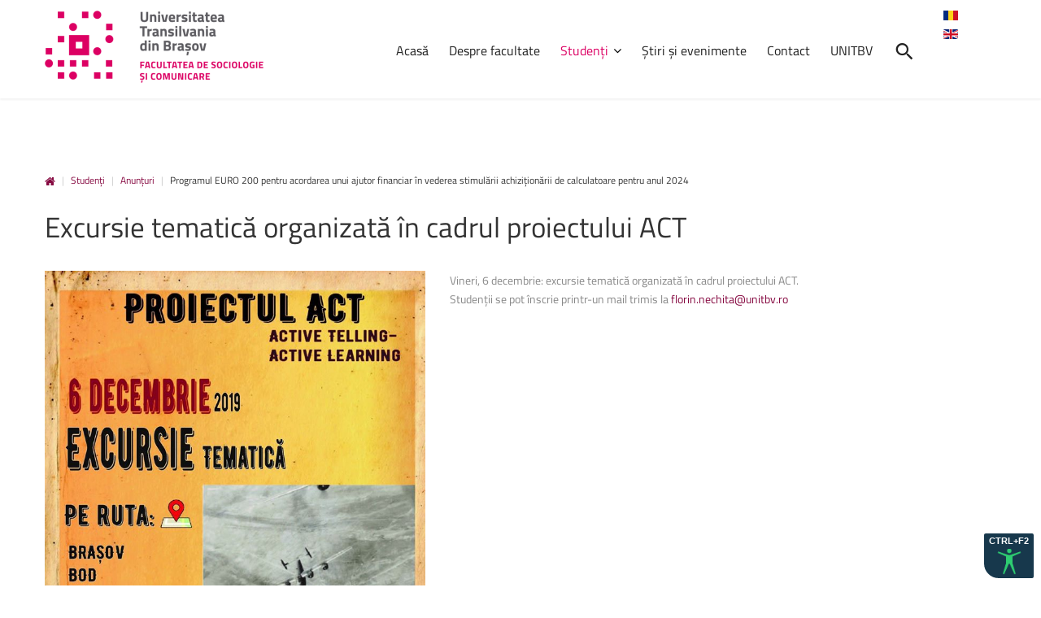

--- FILE ---
content_type: text/html; charset=utf-8
request_url: https://socio.unitbv.ro/ro/studenti/anunturi/452-excursie-tematica-organizata-in-cadrul-proiectului-act.html
body_size: 6904
content:
<!DOCTYPE html>
<html xmlns="http://www.w3.org/1999/xhtml" xml:lang="ro-ro" lang="ro-ro" dir="ltr">
  <head>
    <script id="cookieyes" type="text/javascript" src="https://cdn-cookieyes.com/client_data/e3d137268848b6a4324e4d98/script.js"></script>

    <script type="text/javascript" src="https://cdn.unitbv.ro/js/acctoolbar.min.js"></script>
    <script>
      window.onload = function() {
        window.micAccessTool = new MicAccessTool({
          contact: 'mailto:it@unitbv.ro',
          buttonPosition: 'right',
          forceLang: 'ro-RO',
        });
      }
    </script>
    
        <base href="https://socio.unitbv.ro/ro/studenti/anunturi/452-excursie-tematica-organizata-in-cadrul-proiectului-act.html" />
	<meta http-equiv="content-type" content="text/html; charset=utf-8" />
	<meta name="author" content="victor.briciu@unitbv.ro" />
	<meta name="description" content="Facultatea de Sociologie și comunicare" />
	<meta name="generator" content="Joomla! - Open Source Content Management" />
	<title>Excursie tematică organizată în cadrul proiectului ACT - Facultatea de Sociologie și comunicare</title>
	<link href="/templates/theme3092/favicon.ico" rel="shortcut icon" type="image/vnd.microsoft.icon" />
	<link href="/plugins/system/jcemediabox/css/jcemediabox.css?1d12bb5a40100bbd1841bfc0e498ce7b" rel="stylesheet" type="text/css" />
	<link href="/plugins/system/jcemediabox/themes/standard/css/style.css?50fba48f56052a048c5cf30829163e4d" rel="stylesheet" type="text/css" />
	<link href="/media/jui/css/chosen.css?e3384801af4928f55ff29be5327fdfd7" rel="stylesheet" type="text/css" />
	<link href="/templates/theme3092/css/layout.css" rel="stylesheet" type="text/css" />
	<link href="/templates/theme3092/css/jquery.fancybox.css" rel="stylesheet" type="text/css" />
	<link href="/templates/theme3092/css/jquery.fancybox-buttons.css" rel="stylesheet" type="text/css" />
	<link href="/templates/theme3092/css/jquery.fancybox-thumbs.css" rel="stylesheet" type="text/css" />
	<link href="/templates/theme3092/css/general-ui.css" rel="stylesheet" type="text/css" />
	<link href="/templates/theme3092/css/material-design.css" rel="stylesheet" type="text/css" />
	<link href="//fonts.googleapis.com/css?family=Ubuntu:400,300,300italic,400italic,500,500italic,700,700italic" rel="stylesheet" type="text/css" />
	<link href="/templates/theme3092/css/template.css" rel="stylesheet" type="text/css" />
	<link href="/templates/theme3092/color_schemes/css/color_scheme_1.css" rel="stylesheet" type="text/css" id="color_scheme" />
	<link href="/templates/theme3092/html/mod_icemegamenu/css/default_icemegamenu.css" rel="stylesheet" type="text/css" />
	<link href="/templates/theme3092/html/mod_icemegamenu/css/default_icemegamenu-reponsive.css" rel="stylesheet" type="text/css" />
	<link href="/templates/theme3092/html/mod_icemegamenu/css/navbar.css" rel="stylesheet" type="text/css" />
	<link href="/media/mod_languages/css/template.css?e3384801af4928f55ff29be5327fdfd7" rel="stylesheet" type="text/css" />
	<script src="/media/jui/js/jquery.min.js?e3384801af4928f55ff29be5327fdfd7" type="text/javascript"></script>
	<script src="/media/jui/js/jquery-noconflict.js?e3384801af4928f55ff29be5327fdfd7" type="text/javascript"></script>
	<script src="/media/jui/js/jquery-migrate.min.js?e3384801af4928f55ff29be5327fdfd7" type="text/javascript"></script>
	<script src="/media/system/js/caption.js?e3384801af4928f55ff29be5327fdfd7" type="text/javascript"></script>
	<script src="/plugins/system/jcemediabox/js/jcemediabox.js?0c56fee23edfcb9fbdfe257623c5280e" type="text/javascript"></script>
	<script src="/media/jui/js/bootstrap.min.js?e3384801af4928f55ff29be5327fdfd7" type="text/javascript"></script>
	<script src="/media/jui/js/chosen.jquery.min.js?e3384801af4928f55ff29be5327fdfd7" type="text/javascript"></script>
	<script src="/templates/theme3092/html/mod_icemegamenu/js/menu.js" type="text/javascript"></script>
	<script src="/templates/theme3092/html/mod_icemegamenu/js/jquery.rd-navbar.js" type="text/javascript"></script>
	<script type="text/javascript">
jQuery(window).on('load',  function() {
				new JCaption('img.caption');
			});JCEMediaBox.init({popup:{width:"",height:"",legacy:0,lightbox:0,shadowbox:0,resize:1,icons:1,overlay:1,overlayopacity:0.8,overlaycolor:"#000000",fadespeed:500,scalespeed:500,hideobjects:0,scrolling:"fixed",close:2,labels:{'close':'Close','next':'Next','previous':'Previous','cancel':'Cancel','numbers':'{$current} of {$total}'},cookie_expiry:"",google_viewer:0},tooltip:{className:"tooltip",opacity:0.8,speed:150,position:"br",offsets:{x: 16, y: 16}},base:"/",imgpath:"plugins/system/jcemediabox/img",theme:"standard",themecustom:"",themepath:"plugins/system/jcemediabox/themes",mediafallback:0,mediaselector:"audio,video"});jQuery(function($){ initTooltips(); $("body").on("subform-row-add", initTooltips); function initTooltips (event, container) { container = container || document;$(container).find(".hasTooltip").tooltip({"html": true,"container": "body"});} });
	jQuery(function ($) {
		initChosen();
		$("body").on("subform-row-add", initChosen);

		function initChosen(event, container)
		{
			container = container || document;
			$(container).find("select").chosen({"disable_search_threshold":10,"search_contains":true,"allow_single_deselect":true,"placeholder_text_multiple":"Type or select some options","placeholder_text_single":"Selecta\u021bi o op\u021biune","no_results_text":"Nici un rezultat nu se potriveste"});
		}
	});
	jQuery(document).ready(function($){
	 RDMobilemenu_autoinit("#icemegamenu");
})
	</script>

    <link href="/templates/theme3092/css/custom.css?28042023" rel="stylesheet" type="text/css" />
    <link href="https://cdn.unitbv.ro/css/custom.css" rel="stylesheet" type="text/css" />
  </head>
  <body class="body__ option-com_content view-article task- itemid-676">
        
    <!-- Body -->
    <div id="wrapper">
      <div class="wrapper-inner">
                        <!-- Top -->
        <div id="top">
          <div class="row-container">
            <div class="container-fluid">
              <div class="row-fluid">
                <!-- Logo -->
                <div id="logo" class="span3">
                  <a href="https://socio.unitbv.ro/">
                                                            <img src="/images/logo_ro-RO.png" alt="Facultatea de Sociologie și comunicare">
                    <h1><span class="item_title_part_0 item_title_part_odd item_title_part_first_half item_title_part_first">Facultatea</span> <span class="item_title_part_1 item_title_part_even item_title_part_first_half">de</span> <span class="item_title_part_2 item_title_part_odd item_title_part_first_half">Sociologie</span> <span class="item_title_part_3 item_title_part_even item_title_part_second_half">și</span> <span class="item_title_part_4 item_title_part_odd item_title_part_second_half item_title_part_last">comunicare</span></h1>
                                      </a>
                </div>
                <nav class="moduletable home_2 mainmenu  span8"><div class="module_container">
<div class="icemegamenu">
	<ul id="icemegamenu">
		<li id="iceMenu_745" class="iceMenuLiLevel_1 ">
			<a href="https://socio.unitbv.ro/" class=" iceMenuTitle ">
				<span class="icemega_title icemega_nosubtitle">Acasă</span>
			</a>
		</li>
		<li id="iceMenu_642" class="iceMenuLiLevel_1 fullwidth">
			<a href="/ro/despre.html" class=" iceMenuTitle ">
				<span class="icemega_title icemega_nosubtitle">Despre facultate</span>
			</a>
		</li>
		<li id="iceMenu_303" class="iceMenuLiLevel_1 mzr-drop parent active fullwidth">
			<a href="/ro/studenti.html" class=" iceMenuTitle ">
				<span class="icemega_title icemega_nosubtitle">Studenți</span>
			</a>
			<ul class="icesubMenu icemodules sub_level_1" style="width:85%">
				<li>
					<div style="float:left;width:40%" class="iceCols">
						<ul>
							<li id="iceMenu_308" class="iceMenuLiLevel_2 ">
<div class="icemega_cover_module" style="width:100%">
<div class="icemega_modulewrap menu_about" style="width:auto; ">
<div class="mod-article-single mod-article-single__menu_about" id="module_177">
	<div class="item__module" id="item_153">
		
		<!-- Intro Text -->
		<div class="item_introtext">
			<p><img src="/images/footerlogo.PNG" alt="footerlogo" style="margin: 10px 0px 0px; float: left;" /></p>
<h5 style="padding-left: 60px;"><span class="item_title_part_0 item_title_part_odd item_title_part_first_half item_title_part_first item_title_part_last">unitbv.ro</span></h5>
<p style="text-align: justify;">Accesează pagina dedicată studenților, pe www.unitbv.ro. Vei găsi informații complete privind mobilitățile, practica, informații administrative și evenimentele care se desfășoară în universitate.</p>
<p><a href="http://www.unitbv.ro" class="btn btn-primary"><span class="wf_file_text">www.unitbv.ro</span></a></p>		</div>

		
		<div class="clearfix"></div>

	</div>
	</div></div>
</div></li>
						</ul>
					</div>
					<div style="float:left;width: 22%" class="iceCols">
						<ul>
							<li id="iceMenu_313" class="iceMenuLiLevel_2 ">
<div class="icemega_cover_module" style="width:100%">
<nav class="icemega_modulewrap " style="width:auto; ">
<h5 class="moduleTitle "><span class="item_title_part_0 item_title_part_odd item_title_part_first_half item_title_part_first item_title_part_last">Navigare</span></h5>
<div class="mod-menu">
	<ul class="nav menu ">
	<li class="item-744"><a href="/ro/studenti/secretariat.html" ><img src="/images/aux-menu/point01.png" alt="Secretariat" /><span class="image-title">Secretariat</span> </a>
</li><li class="item-670"><a href="/ro/studenti/consulta-orarul.html" ><img src="/images/aux-menu/point01.png" alt="Consultă orarul " /><span class="image-title">Consultă orarul </span> </a>
</li><li class="item-671"><a href="/ro/studenti/programarea-examenelor.html" ><img src="/images/aux-menu/point01.png" alt="Programarea examenelor" /><span class="image-title">Programarea examenelor</span> </a>
</li><li class="item-672"><a href="/ro/studenti/erasmus.html" ><img src="/images/aux-menu/point01.png" alt="Erasmus " /><span class="image-title">Erasmus </span> </a>
</li><li class="item-673"><a href="/ro/studenti/practică.html" ><img src="/images/aux-menu/point01.png" alt="Practică" /><span class="image-title">Practică</span> </a>
</li><li class="item-674"><a href="/ro/studenti/burse.html" ><img src="/images/aux-menu/point01.png" alt="Burse" /><span class="image-title">Burse</span> </a>
</li><li class="item-675"><a href="/ro/studenti/cazări.html" ><img src="/images/aux-menu/point01.png" alt="Cazări" /><span class="image-title">Cazări</span> </a>
</li><li class="item-676 current"><a href="/ro/studenti/anunturi.html" ><img src="/images/aux-menu/point01.png" alt="Anunțuri" /><span class="image-title">Anunțuri</span> </a>
</li><li class="item-708"><a href="https://unitbv.ro/biblioteca.html" target="_blank" ><img src="/images/aux-menu/point01.png" alt="Biblioteca Universității" /><span class="image-title">Biblioteca Universității</span> </a>
</li>	</ul>
</div></nav>
</div></li>
						</ul>
					</div>
					<div style="float:left;width: 36%" class="iceCols">
						<ul>
							<li id="iceMenu_420" class="iceMenuLiLevel_2 ">
<div class="icemega_cover_module" style="width:100%">
<div class="icemega_modulewrap " style="width:auto; ">
<h5 class="moduleTitle "><span class="item_title_part_0 item_title_part_odd item_title_part_first_half item_title_part_first">Știri</span> <span class="item_title_part_1 item_title_part_even item_title_part_first_half">și</span> <span class="item_title_part_2 item_title_part_odd item_title_part_second_half item_title_part_last">evenimente</span></h5>
<div class="mod-newsflash-adv mod-newsflash-adv__ cols-1" id="module_178">
    <div class="row-fluid">
    <article class="span0 item item_num0 item__module  " id="item_801">
    
<div class="item_content">
<!-- Intro Image -->
<figure class="item_img img-intro img-intro__left"> 
		<a href="/ro/stiri-si-evenimente/801-targul-de-craciun-fsc-15-decembrie-2025-aula-sergiu-chiriacescu.html">
			<img src="/images/anunturi/Poster_FSC_targul_de_craciun_2025_mic.jpg" alt="">
			</a>
	</figure>
	<!-- Item title -->
		<h6 class="item_title item_title__"><a href="/ro/stiri-si-evenimente/801-targul-de-craciun-fsc-15-decembrie-2025-aula-sergiu-chiriacescu.html"><span class="item_title_part_0 item_title_part_odd item_title_part_first_half item_title_part_first">Târgul</span> <span class="item_title_part_1 item_title_part_even item_title_part_first_half">de</span> <span class="item_title_part_2 item_title_part_odd item_title_part_first_half">Crăciun</span> <span class="item_title_part_3 item_title_part_even item_title_part_first_half">FSC:</span> <span class="item_title_part_4 item_title_part_odd item_title_part_first_half">15</span> <span class="item_title_part_5 item_title_part_even item_title_part_second_half">decembrie</span> <span class="item_title_part_6 item_title_part_odd item_title_part_second_half">2025,</span> <span class="item_title_part_7 item_title_part_even item_title_part_second_half">Aula</span> <span class="item_title_part_8 item_title_part_odd item_title_part_second_half">Sergiu</span> <span class="item_title_part_9 item_title_part_even item_title_part_second_half item_title_part_last">Chiriacescu</span></a></h6>
		<!-- Introtext -->
	<div class="item_introtext">
			</div>
	
	
	<!-- Read More link -->
	</div>
<div class="clearfix"></div>  </article>
  </div><div class="row-fluid">  <article class="span0 item item_num1 item__module  " id="item_800">
    
<div class="item_content">
<!-- Intro Image -->
<figure class="item_img img-intro img-intro__left"> 
		<a href="/ro/stiri-si-evenimente/800-alumni-days-2025-intalnire-cu-adelina-pavelescu-co-founder-joyful-management.html">
			<img src="/images/anunturi/alumni_Adelina_pavelescu_mic.jpg" alt="">
			</a>
	</figure>
	<!-- Item title -->
		<h6 class="item_title item_title__"><a href="/ro/stiri-si-evenimente/800-alumni-days-2025-intalnire-cu-adelina-pavelescu-co-founder-joyful-management.html"><span class="item_title_part_0 item_title_part_odd item_title_part_first_half item_title_part_first">ALUMNI</span> <span class="item_title_part_1 item_title_part_even item_title_part_first_half">Days</span> <span class="item_title_part_2 item_title_part_odd item_title_part_first_half">2025.</span> <span class="item_title_part_3 item_title_part_even item_title_part_first_half">Întâlnire</span> <span class="item_title_part_4 item_title_part_odd item_title_part_first_half">cu</span> <span class="item_title_part_5 item_title_part_even item_title_part_second_half">Adelina</span> <span class="item_title_part_6 item_title_part_odd item_title_part_second_half">Pavelescu,</span> <span class="item_title_part_7 item_title_part_even item_title_part_second_half">Co-founder</span> <span class="item_title_part_8 item_title_part_odd item_title_part_second_half">Joyful</span> <span class="item_title_part_9 item_title_part_even item_title_part_second_half item_title_part_last">Management</span></a></h6>
		<!-- Introtext -->
	<div class="item_introtext">
			</div>
	
	
	<!-- Read More link -->
	</div>
<div class="clearfix"></div>  </article>
  </div><div class="row-fluid">  <article class="span0 item item_num2 item__module  lastItem" id="item_803">
    
<div class="item_content">
<!-- Intro Image -->
<figure class="item_img img-intro img-intro__left"> 
		<a href="/ro/stiri-si-evenimente/803-eveniment-cerv-survive-la-brasov.html">
			<img src="/images/survive_small.jpg" alt="">
			</a>
	</figure>
	<!-- Item title -->
		<h6 class="item_title item_title__"><a href="/ro/stiri-si-evenimente/803-eveniment-cerv-survive-la-brasov.html"><span class="item_title_part_0 item_title_part_odd item_title_part_first_half item_title_part_first">Eveniment</span> <span class="item_title_part_1 item_title_part_even item_title_part_first_half">CERV-SURVIVE</span> <span class="item_title_part_2 item_title_part_odd item_title_part_second_half">la</span> <span class="item_title_part_3 item_title_part_even item_title_part_second_half item_title_part_last">Brașov</span></a></h6>
		<!-- Introtext -->
	<div class="item_introtext">
		Vineri, 21 noiembrie 2025, s-a desfășurat la ...	</div>
	
	
	<!-- Read More link -->
	</div>
<div class="clearfix"></div>  </article>
    </div> 
  <div class="clearfix"></div>

  </div>
</div>
</div></li>
						</ul>
					</div>
				</li>
			</ul>
		</li>
		<li id="iceMenu_141" class="iceMenuLiLevel_1 ">
			<a href="/ro/stiri-si-evenimente.html" class=" iceMenuTitle ">
				<span class="icemega_title icemega_nosubtitle">Știri și evenimente</span>
			</a>
		</li>
		<li id="iceMenu_281" class="iceMenuLiLevel_1 ">
			<a href="/ro/contact.html" class=" iceMenuTitle ">
				<span class="icemega_title icemega_nosubtitle">Contact</span>
			</a>
		</li>
		<li id="iceMenu_740" class="iceMenuLiLevel_1 ">
			<a href="https://www.unitbv.ro/" target="_blank" class=" iceMenuTitle ">
				<span class="icemega_title icemega_nosubtitle">UNITBV</span>
			</a>
		</li>
		<li id="iceMenu_428" class="iceMenuLiLevel_1 search">
<div class="icemega_cover_module" style="width:100%">
<div class="icemega_modulewrap top_search" style="width:auto; ">
<i class="fa fa-search"></i>
<div role="search" class="mod-search mod-search__top_search hidden">
  <form action="/ro/studenti/anunturi.html" method="post" class="navbar-form">
  	<input id="searchword" name="searchword" maxlength="200"  class="inputbox mod-search_searchword" type="text" size="20" required><button class="button btn btn-primary" onclick="this.form.searchword.focus();"><i class="fa fa-search"></i>Căutare</button>  	<input type="hidden" name="task" value="search">
  	<input type="hidden" name="option" value="com_search">
  	<input type="hidden" name="Itemid" value="428">
  </form>
  <i class="fa fa-times"></i>
</div>

<script>
jQuery(function($){
	$('.icemega_modulewrap.top_search>.fa-search').click(function(){
		$(this).addClass('hidden').next().removeClass('hidden');
		$('.mod-search__top_search #searchword').focus();
	});
	$('.mod-search__top_search .fa-times').click(function(){
		$('.mod-search__top_search').addClass('hidden');
		$('.top_search .fa-search').removeClass('hidden');
	})
})
</script></div>
</div></li>
		<li id="iceMenu_741" class="iceMenuLiLevel_1 search-mobile">
			<a href="/ro/cauta.html" class=" iceMenuTitle ">
				<span class="icemega_title icemega_nosubtitle">Caută</span>
			</a>
		</li>
	</ul>
</div>


<script type="text/javascript">
	jQuery(document).ready(function(){
		var browser_width1 = jQuery(window).width();
		jQuery("#icemegamenu").find(".icesubMenu").each(function(index){
			var offset1 = jQuery(this).offset();
			var xwidth1 = offset1.left + jQuery(this).width();
			if(xwidth1 >= browser_width1){
				jQuery(this).addClass("ice_righttoleft");
			}
		});
		
	})
	jQuery(window).resize(function() {
		var browser_width = jQuery(window).width();
		jQuery("#icemegamenu").find(".icesubMenu").removeClass("ice_righttoleft").each(function(index){
			var offset = jQuery(this).offset();
			var xwidth = offset.left + jQuery(this).width();
			if(xwidth >= browser_width){
				jQuery(this).addClass("ice_righttoleft");
			}
		});
	});
</script></div></nav><div class="moduletable   span1"><div class="module_container"><div class="mod-languages">

	<ul class="lang-block" dir="ltr">
									<li class="lang-active">
			<a href="https://socio.unitbv.ro452:excursie-tematica-organizata-in-cadrul-proiectului-act">
												<img src="/media/mod_languages/images/ro.gif" alt="Română (România)" title="Română (România)" />										</a>
			</li>
								<li>
			<a href="/en/studenti/anunturi.html">
												<img src="/media/mod_languages/images/en.gif" alt="English (UK)" title="English (UK)" />										</a>
			</li>
				</ul>

</div>
</div></div>
              </div>
            </div>
          </div>
        </div>
                <!-- Header -->
                                                        <!-- Main Content row -->
        <div id="content">
          <div class="row-container">
            <div class="container-fluid">
                            <!-- Breadcrumbs -->
              <div id="breadcrumbs">
                <div id="breadcrumbs-row" class="row-fluid">
                  <div class="moduletable   span12"><div class="module_container">
<ul class="breadcrumb">
	<li><a href="/ro/" class="pathway">Acasă</a><span class="divider">&nbsp;|&nbsp;</span></li><li><a href="/ro/studenti.html" class="pathway">Studenți</a><span class="divider">&nbsp;|&nbsp;</span></li><li><a href="/ro/studenti/anunturi.html" class="pathway">Anunțuri</a><span class="divider">&nbsp;|&nbsp;</span></li><li class="active"><span>Programul EURO 200 pentru acordarea unui ajutor financiar în vederea stimulării achiziționării de calculatoare pentru anul 2024</span></li></ul>
</div></div>
                </div>
              </div>
                            <div class="content-inner row-fluid">   
                       
                <div id="component" class="span12">
                  <main role="main">    
                                        <div id="main_component">  
                    <div id="system-message-container">
	</div>
     
                    <article class="page-item page-item__">
		<header class="item_header">
		<h2 class="item_title"><span class="item_title_part_0 item_title_part_odd item_title_part_first_half item_title_part_first">Excursie</span> <span class="item_title_part_1 item_title_part_even item_title_part_first_half">tematică</span> <span class="item_title_part_2 item_title_part_odd item_title_part_first_half">organizată</span> <span class="item_title_part_3 item_title_part_even item_title_part_first_half">în</span> <span class="item_title_part_4 item_title_part_odd item_title_part_second_half">cadrul</span> <span class="item_title_part_5 item_title_part_even item_title_part_second_half">proiectului</span> <span class="item_title_part_6 item_title_part_odd item_title_part_second_half item_title_part_last">ACT</span></h2>	</header>
		<figure class="item_img img-full img-full__left item-image">
		<img src="/images/anunturi/excursie_ACT_6_dec_2019.jpg" alt=""/>
			</figure>
		<div class="item_fulltext"><div>Vineri, 6 decembrie: excursie tematică organizată în cadrul proiectului ACT.<br />Studenții se pot înscrie printr-un mail trimis la <a href="mailto:florin.nechita@unitbv.ro">florin.nechita@unitbv.ro</a></div>
 
<div>&nbsp;</div></div>
		
	
	<!-- Social Sharing -->
	 
	<!-- Pagination -->
	</article>   
                                      </main>
                </div>        
                              </div>
            </div>
          </div>
        </div>
                                                                      </div>
            <div id="footer-wrapper">
        <div class="footer-wrapper-inner">    
          <!-- Copyright -->
          <div id="copyright" role="contentinfo">
            <div class="row-container">
              <div class="container-fluid">
                <div class="row-fluid">
                  <div class="moduletable address  span12"><div class="module_container"><div class="mod-custom mod-custom__address"  >
	<p>Brasov, B-dul Eroilor nr. 25</p>
<p class="address_phones"><em class="flaticon-call56 flatfa fa-call56"></em>Tel: (+40) 771 308 604</p>
<p>E-mail:<a href="mailto:f-sc@unitbv.ro">f-sc@unitbv.ro</a></p></div></div></div><div class="moduletable   span12"><div class="module_container">
<div class="mod-menu mod-menu__social">
	<ul class="nav menu social">
	<li class="item-148"><a class="fa fa-facebook hasTooltip" href="https://www.facebook.com/sociologiesicomunicare/" target="_blank" title="Facebook" ></a>
</li><li class="item-152"><a class="fa fa-instagram hasTooltip" href="https://www.instagram.com/universitateatransilvania/" target="_blank" title="Instagram" ></a>
</li><li class="item-280"><a class="fa fa-youtube hasTooltip" href="https://www.youtube.com/channel/UC5PbsYmTh2kJuK9G9-GJfZQ" target="_blank" title="YouTube" ></a>
</li>	</ul>
</div></div></div>
                  <div class="copyright span12">
                                                            <!-- Footer Logo -->
                    <a class="footer_logo" href="/"><img src="/images/footerlogo.PNG" alt="Facultatea de Sociologie și comunicare" /></a>
                        					      <span class="copy">&copy;</span>      					      <span class="year">2026</span>.                                        <a class="privacy_link" rel="license" href="/ro/politica-de-confidențialitate.html">Politica de confidențialitate</a>
      					                                          </div>
                                     <a  rel='nofollow' href='' target='_blank'></a>
                </div>
              </div>
            </div>
          </div>
        </div>
      </div>
            <div id="back-top">
        <a href="#"><span></span> </a>
      </div>
                  <div id="modal" class="modal hide fade loginPopup">
        <div class="modal-hide"></div>
        <div class="modal_wrapper">
          <button type="button" class="close modalClose">×</button>
          <div class="moduletable pricing_detailed center"><div class="modal-header"><header><h2 class=""><span class="item_title_part_0 item_title_part_odd item_title_part_first_half item_title_part_first item_title_part_last">Detailed</span></h2></header></div><div class="modal-body"><div class="mod-newsflash-adv mod-newsflash-adv__pricing_detailed center cols-3" id="module_254">
    <div class="row-fluid">
    <article class="span4 item item_num0 item__module  featured" id="item_75">
    

<div class="item_content">
	
		<!-- Item title -->
	<h4 class="item_title item_title__pricing_detailed center"><span class="item_title_part_0 item_title_part_odd item_title_part_first_half item_title_part_first item_title_part_last">Personal</span></h4>
		<!-- Introtext -->
	<div class="item_introtext">
		<div class="price">
	<span><small>$</small>75</span><small>/month</small>
</div>
<ul>
<li class="firstItem">Lorem ipsum dolor sit amet</li>
	<li>Conse ctetur adipisicing</li>
	<li>Elit sed do eiusmod tempor</li>
	<li class="disable">Incididunt ut labore</li>
	<li class="disable">Et dolore magna aliqua</li>
	<li class="disable lastItem">Ut enim ad minim veniam</li>
</ul>	</div>
	
	
	<!-- Read More link -->
	<div class="clearfix"></div>
</div>  </article>
    <article class="span4 item item_num1 item__module  " id="item_76">
    

<div class="item_content">
	
		<!-- Item title -->
	<h4 class="item_title item_title__pricing_detailed center"><span class="item_title_part_0 item_title_part_odd item_title_part_first_half item_title_part_first item_title_part_last">Business</span></h4>
		<!-- Introtext -->
	<div class="item_introtext">
		<div class="price">
	<span><small>$</small>95</span><small>/month</small>
</div>
<ul>
	<li class="firstItem">Lorem ipsum dolor sit amet</li>
	<li>Conse ctetur adipisicing</li>
	<li>Elit sed do eiusmod tempor</li>
	<li>Incididunt ut labore</li>
	<li>Et dolore magna aliqua</li>
	<li class="disable lastItem">Ut enim ad minim veniam</li>
</ul>	</div>
	
	
	<!-- Read More link -->
	<div class="clearfix"></div>
</div>  </article>
    <article class="span4 item item_num2 item__module  lastItem" id="item_77">
    

<div class="item_content">
	
		<!-- Item title -->
	<h4 class="item_title item_title__pricing_detailed center"><span class="item_title_part_0 item_title_part_odd item_title_part_first_half item_title_part_first item_title_part_last">Ultimate</span></h4>
		<!-- Introtext -->
	<div class="item_introtext">
		<div class="price">
	<span><small>$</small>125</span><small>/month</small>
</div>
<ul>
	<li class="firstItem">Lorem ipsum dolor sit amet</li>
	<li>Conse ctetur adipisicing</li>
	<li>Elit sed do eiusmod tempor</li>
	<li>Incididunt ut labore</li>
	<li>Et dolore magna aliqua</li>
	<li class="lastItem">Ut enim ad minim veniam</li>
</ul>	</div>
	
	
	<!-- Read More link -->
	<div class="clearfix"></div>
</div>  </article>
    </div> 
  <div class="clearfix"></div>

  </div>
</div></div>
        </div>
      </div>
                  
                  
    </div>
        <script src="/templates/theme3092/js/jquery.rd-parallax.js"></script>
    <script src="/templates/theme3092/js/jquery.fancybox.pack.js"></script>
    <script src="/templates/theme3092/js/jquery.fancybox-buttons.js"></script>
    <script src="/templates/theme3092/js/jquery.fancybox-media.js"></script>
    <script src="/templates/theme3092/js/jquery.fancybox-thumbs.js"></script>
    <script src="/templates/theme3092/js/jquery.pep.js"></script>
    <script src="/templates/theme3092/js/jquery.vide.min.js"></script>
    <script src="/templates/theme3092/js/autosize.min.js"></script>
    <script src="/templates/theme3092/js/scripts.js"></script>

    <!-- Global site tag (gtag.js) - Google Analytics -->
    <script async src="https://www.googletagmanager.com/gtag/js?id=UA-116762553-17"></script>
    <script>
      window.dataLayer = window.dataLayer || [];
      function gtag(){dataLayer.push(arguments);}
      gtag('js', new Date());

      gtag('config', 'UA-116762553-17');
    </script>

      </body>
</html>

--- FILE ---
content_type: text/css
request_url: https://socio.unitbv.ro/templates/theme3092/css/general-ui.css
body_size: 4867
content:
@font-face{font-family:"general-ui";src:url("../fonts/general-ui.eot");src:url("../fonts/general-ui.eot#iefix") format("embedded-opentype"),
url("../fonts/general-ui.woff") format("woff"),
url("../fonts/general-ui.ttf") format("truetype"),
url("../fonts/general-ui.svg") format("svg");font-weight:normal;font-style:normal;}
[class^="flaticon-"]:before, [class*=" flaticon-"]:before, 
[class^="flaticon-"]:after, [class*=" flaticon-"]:after{font-family:general-ui;font-style:normal;font-weight:normal;}.flaticon-active5:before{content:"\e000";}
.flaticon-add13:before{content:"\e001";}
.flaticon-alarm68:before{content:"\e002";}
.flaticon-bag45:before{content:"\e003";}
.flaticon-balance6:before{content:"\e004";}
.flaticon-basket30:before{content:"\e005";}
.flaticon-battery166:before{content:"\e006";}
.flaticon-battery167:before{content:"\e007";}
.flaticon-battery168:before{content:"\e008";}
.flaticon-battery169:before{content:"\e009";}
.flaticon-bin9:before{content:"\e00a";}
.flaticon-book244:before{content:"\e00b";}
.flaticon-briefcase65:before{content:"\e00c";}
.flaticon-bulb19:before{content:"\e00d";}
.flaticon-button14:before{content:"\e00e";}
.flaticon-cake30:before{content:"\e00f";}
.flaticon-calendar1:before{content:"\e010";}
.flaticon-call56:before{content:"\e011";}
.flaticon-camera104:before{content:"\e012";}
.flaticon-camera105:before{content:"\e013";}
.flaticon-cancel22:before{content:"\e014";}
.flaticon-cart:before{content:"\e015";}
.flaticon-caution7:before{content:"\e016";}
.flaticon-chain8:before{content:"\e017";}
.flaticon-chart45:before{content:"\e018";}
.flaticon-chart46:before{content:"\e019";}
.flaticon-chart47:before{content:"\e01a";}
.flaticon-check64:before{content:"\e01b";}
.flaticon-cloud334:before{content:"\e01c";}
.flaticon-cloudy:before{content:"\e01d";}
.flaticon-cocktail:before{content:"\e01e";}
.flaticon-coverage1:before{content:"\e01f";}
.flaticon-cropping4:before{content:"\e020";}
.flaticon-cup55:before{content:"\e021";}
.flaticon-dish7:before{content:"\e022";}
.flaticon-down126:before{content:"\e023";}
.flaticon-download181:before{content:"\e024";}
.flaticon-download3:before{content:"\e025";}
.flaticon-envelope54:before{content:"\e026";}
.flaticon-favourite24:before{content:"\e027";}
.flaticon-flag86:before{content:"\e028";}
.flaticon-flask16:before{content:"\e029";}
.flaticon-folder256:before{content:"\e02a";}
.flaticon-garbage13:before{content:"\e02b";}
.flaticon-gift84:before{content:"\e02c";}
.flaticon-globe32:before{content:"\e02d";}
.flaticon-graduation1:before{content:"\e02e";}
.flaticon-hand223:before{content:"\e02f";}
.flaticon-hand224:before{content:"\e030";}
.flaticon-hand225:before{content:"\e031";}
.flaticon-hand226:before{content:"\e032";}
.flaticon-home166:before{content:"\e033";}
.flaticon-label36:before{content:"\e034";}
.flaticon-lcd2:before{content:"\e035";}
.flaticon-left15:before{content:"\e036";}
.flaticon-like80:before{content:"\e037";}
.flaticon-location67:before{content:"\e038";}
.flaticon-location68:before{content:"\e039";}
.flaticon-magnifier52:before{content:"\e03a";}
.flaticon-medal1:before{content:"\e03b";}
.flaticon-message30:before{content:"\e03c";}
.flaticon-message31:before{content:"\e03d";}
.flaticon-microphone:before{content:"\e03e";}
.flaticon-mobilephone20:before{content:"\e03f";}
.flaticon-mute39:before{content:"\e040";}
.flaticon-note54:before{content:"\e041";}
.flaticon-notebook79:before{content:"\e042";}
.flaticon-notes26:before{content:"\e043";}
.flaticon-notes27:before{content:"\e044";}
.flaticon-outbox4:before{content:"\e045";}
.flaticon-padlock70:before{content:"\e046";}
.flaticon-padlock71:before{content:"\e047";}
.flaticon-password19:before{content:"\e048";}
.flaticon-pencil124:before{content:"\e049";}
.flaticon-pin60:before{content:"\e04a";}
.flaticon-pin61:before{content:"\e04b";}
.flaticon-play120:before{content:"\e04c";}
.flaticon-power:before{content:"\e04d";}
.flaticon-profile29:before{content:"\e04e";}
.flaticon-question57:before{content:"\e04f";}
.flaticon-rain2:before{content:"\e050";}
.flaticon-repair17:before{content:"\e051";}
.flaticon-right11:before{content:"\e052";}
.flaticon-sand26:before{content:"\e053";}
.flaticon-screwdriver26:before{content:"\e054";}
.flaticon-setting5:before{content:"\e055";}
.flaticon-sheet3:before{content:"\e056";}
.flaticon-smartphone42:before{content:"\e057";}
.flaticon-soft4:before{content:"\e058";}
.flaticon-sound40:before{content:"\e059";}
.flaticon-speaker121:before{content:"\e05a";}
.flaticon-thermometer61:before{content:"\e05b";}
.flaticon-tv30:before{content:"\e05c";}
.flaticon-up7:before{content:"\e05d";}
.flaticon-update22:before{content:"\e05e";}
.flaticon-update23:before{content:"\e05f";}
.flaticon-view28:before{content:"\e060";}
.flaticon-wallet35:before{content:"\e061";}
.flaticon-wand2:before{content:"\e062";}
.flaticon-wealth:before{content:"\e063";}

--- FILE ---
content_type: text/css
request_url: https://socio.unitbv.ro/templates/theme3092/color_schemes/css/color_scheme_1.css
body_size: 27823
content:
.clearfix:before,
.clearfix:after {
  display: table;
  content: "";
  line-height: 0;
}
.clearfix:after {
  clear: both;
}
.hide-text {
  font-size: 0;
  line-height: 0;
  color: transparent;
  text-shadow: none;
  background-color: transparent;
  border: 0;
}
.input-block-level {
  display: block;
  width: 100%;
  min-height: 50px;
  -webkit-box-sizing: border-box;
  -moz-box-sizing: border-box;
  box-sizing: border-box;
}
a {
  color: #860941;
}
a:hover {
  color: #333333;
}
h1,
h2,
h3,
h4,
h5,
h6 {
  color: #333333;
}
h1 a,
h2 a,
h3 a,
h4 a,
h5 a,
h6 a {
  color: inherit;
}
h1 a:hover,
h2 a:hover,
h3 a:hover,
h4 a:hover,
h5 a:hover,
h6 a:hover {
  color: #dc0063;
}
h3,
h4 {
  color: #dc0063;
}
h3 a:hover,
h4 a:hover {
  color: #333333;
}
b,
*.heading-style-3,
span.checkbox input[type="checkbox"]:checked + label.checkbox_inner:before,
span.radio input[type="radio"]:checked + label.radio_inner:before,
.chzn-container-single .chzn-single div,
.moduletable.other_features .pretext,
.moduletable.advantages .mod-menu > ul > li > a,
.moduletable.testimonials_home_2 figcaption,
.mod-custom__footer_contacts p:before,
.from_the_blog .item_info,
.btn,
.portfolio-meta-list li strong,
.contact_details .icons-marker,
.moduletable.counters i.fa,
blockquote:before,
blockquote span.author,
.page-category__faqs .item_title span.item_title_part0,
.testimonials_2 figcaption,
.data-table dl dt,
.pricing_simple i,
ul.flaticon li a i.fa,
ul.flaticon li a.flatfa::before,
.radial-progress .inset,
.progress-horizontal .inset,
.moduletable.footer_menu li.active,
.icemega_modulewrap.top_search > i.fa-search,
.icemegamenu > ul > li.parent > .iceMenuTitle:after,
.icemegamenu > ul > li.parent > .icemega_title:after,
.moduletable.location .mod-custom:before,
.moduletable.info .phone:before,
.moduletable.info .worktime:before,
.moduletable.location .mod-custom:after,
.moduletable.info .phone:after,
.moduletable.info .worktime:after,
.mod-newsflash-adv.features .item > .fa,
.mod-newsflash-adv.features .item .flatfa,
.list_carousel ul li .item_content figcaption,
.address_phones .flatfa,
.pricing_simple .item i,
#modules-form .accordion .accordion-group .accordion-toggle:before,
.accordion_style2 .accordion-group .accordion-toggle:before,
.acymailing_module form .acymailing_module_form .acymailing_form .button,
.nav-tabs > .active > a,
.nav-tabs > .active > span,
#Kunena div.klatest-subject-by:before,
.address_phones i.fa,
.page-gallery__works .item_img .more_wrapper .btn.btn-info,
div#fixed-sidebar-right .moduletable.login .mod-login_submit a.btn-primary:hover,
div#fixed-sidebar-right .moduletable.login .logout-button a.btn-primary:hover,
.moduletable.home_2 .icemega_modulewrap.top_search > i.fa-search:hover,
.moduletable.currency_selector .active_currency,
.moduletable.currency_selector .currency_wrapper form ul li button:hover,
.moduletable.currency_selector .currency_wrapper form ul li button.active {
  color: #000000;
}
.chzn-container .chzn-results li.highlighted,
.portfolio-thumbs ul li a:before,
.jg_subcatelem_txt:before,
.jg_imgalign_catimgs .jg_catelem_txt:before,
.mod-menu .nav.menu.nav-pills > li.active > a,
ul.flaticon li a:hover i.fa,
ul.flaticon li a.flatfa:hover:before,
#bottom,
.mod-newsflash-adv.mod-newsflash-adv__counters .flatfa,
.mod-newsflash-adv.counters .flatfa,
#modules-form .accordion .accordion-group .accordion-toggle:hover,
#modules-form .accordion .accordion-group .accordion-toggle.selected,
.moduletable.advantages .mod-menu > ul > li > a:hover:before,
.page-gallery__works .item_img .more_wrapper .btn.btn-info:hover,
.progress-horizontal .bar,
#adminForm .input-prepend .add-on.btn,
#adminForm .input-prepend input ~ .btn,
.chzn-container-multi .chzn-choices li.search-choice,
.jssora11l:hover,
.jssora11r:hover {
  background: #dc0063;
}

.pricing_simple .item .item_content{
  background-color: rgba(78, 0, 3, 0.18);
}

.pricing_detailed .row-fluid .item .item_content .price {
  background: #815d6b;
}

.accordion_style2 .accordion-group .accordion-toggle:hover,
.accordion_style2 .accordion-group .accordion-toggle.selected {
   background: #7E4964;
}

.mod-newsflash-adv.mod-newsflash-adv__team_team .item_title {
  background: #859c5a;
    /*color: #b44e4e;*/ 
}

.chzn-container-multi.chzn-container-active .chzn-choices {
  border-color: #dc0063;
}
table th {
  background: #f6f8fa;
  color: #dc0063;
}
table tr td:before {
  color: #dc0063;
}
.item_img a:before,
.banneritem a:before,
ul.gallery .gallery-grid .item_img:before,
.item_img a:after,
.banneritem a:after,
ul.gallery .gallery-grid .item_img:after {
  border-color: #ececec;
}
select:focus,
textarea:focus,
input[type="text"]:focus,
input[type="password"]:focus,
input[type="datetime"]:focus,
input[type="datetime-local"]:focus,
input[type="date"]:focus,
input[type="month"]:focus,
input[type="time"]:focus,
input[type="week"]:focus,
input[type="number"]:focus,
input[type="email"]:focus,
input[type="url"]:focus,
input[type="search"]:focus,
input[type="tel"]:focus,
input[type="color"]:focus,
.uneditable-input:focus,
select:focus:invalid:focus,
textarea:focus:invalid:focus,
input[type="text"]:focus:invalid:focus,
input[type="password"]:focus:invalid:focus,
input[type="datetime"]:focus:invalid:focus,
input[type="datetime-local"]:focus:invalid:focus,
input[type="date"]:focus:invalid:focus,
input[type="month"]:focus:invalid:focus,
input[type="time"]:focus:invalid:focus,
input[type="week"]:focus:invalid:focus,
input[type="number"]:focus:invalid:focus,
input[type="email"]:focus:invalid:focus,
input[type="url"]:focus:invalid:focus,
input[type="search"]:focus:invalid:focus,
input[type="tel"]:focus:invalid:focus,
input[type="color"]:focus:invalid:focus,
.uneditable-input:focus:invalid:focus {
  border-color: #dc0063;
}
.caret {
  border-top: 4px solid #ffffff;
}
.btn:hover,
.btn.active,
.btn.selected {
  color: #dc0063;
}
.btn-primary {
  color: #ffffff;
  background: #981e55;
}
.btn-primary:hover {
  color: #ffffff;
  background: #333333;
}
.list1 ul li:before,
.archive-module li:before,
.categories-module li:before,
.mod-menu .nav.menu li:before,
.category-module li:before,
.category-modulefaqs_anchors li:before {
  color: #dc0063;
}
.list1 ul li a:hover,
.archive-module li a:hover,
.categories-module li a:hover,
.mod-menu .nav.menu li a:hover,
.category-module li a:hover,
.category-modulefaqs_anchors li a:hover {
  color: #dc0063;
}
.pagination > ul > li > .pagenav,
.pagination > ul > li > .hasTooltip {
  color: #ffffff;
  background: #dc0063;
}
.pagination > ul > li > span.pagenav {
  background: #333333;
  color: #ffffff;
  border-color: #333333 !important;
}
.pagination > ul > li > a:focus {
  background: #dc0063;
}
.pagination > ul > li > a:focus:hover {
  background: #333333;
}
.pagination > ul > li > a:hover {
  background: #333333;
  color: #ffffff;
  border-color: #333333 !important;
}
#logo h1:before,
#copyright .siteName .item_title_part0:before,
body.option-com_virtuemart #copyright .copyright_text:before {
  background: #dc0063;
}
#logo h1:after,
#copyright .siteName .item_title_part0:after,
body.option-com_virtuemart #copyright .copyright_text:after {
  background: #6dc77a;
}
.icemega_modulewrap.top_search #searchword {
  background: #e8c2c2;
}
.icemega_modulewrap.top_search > i.fa-search:hover {
  color: #a7ddaf;
}
#com_virtuemart .jssort02 .p:hover .c,
#com_virtuemart .jssort02 .pav .c {
  border-color: #dc0063;
}
#com_virtuemart .ratingbox .stars-orange {
  color: #4db677;
}
#com_virtuemart .ratingbox.dummy {
  color: #dc0063;
}
.moduletable.other_features i[class*="material-design"] {
  color: #dc0063;
}
/*---=== Image Swoop ===---*/
.camera_wrap .camera_pag .camera_pag_ul li {
  background: #dc0063;
}
.camera_wrap .camera_pag .camera_pag_ul li.cameracurrent,
.camera_wrap .camera_pag .camera_pag_ul li:hover {
  background: #333333;
}
.camera_prevThumbs,
.camera_nextThumbs,
.camera_prev,
.camera_next,
.camera_commands,
.camera_thumbs_cont {
  color: #dc0063;
}
.camera_prevThumbs:hover,
.camera_nextThumbs:hover,
.camera_prev:hover,
.camera_next:hover,
.camera_commands:hover,1381
.camera_thumbs_cont:hover {
  color: #ffffff;
}
.moduletable.features_home_2 .item .item_content > a {
  background: #981e55;
}
.moduletable.features_home_2 .item_odd .item_content > a {
  background: #dc0063;
}
.moduletable.options .item_num0,
.moduletable.services .item_num0 {
  background: #da3780;
}
.moduletable.options .item_num0:before,
.moduletable.services .item_num0:before {
  background: #1fa87a;
}
.moduletable.options .item_num1,
.moduletable.services .item_num1 {
  background: #dc0063;
}
.moduletable.options .item_num2,
.moduletable.services .item_num2 {
  background: #ad0d55;
}
.moduletable.options .item_num3 {
  background: #000;
}
.moduletable.options .item_num2:before,
.moduletable.services .item_num2:before {
  background: #dc0063;
}
.mod-newsflash-adv_custom-link .btn.btn-primary {
  background: #981e55;
}
.mod-newsflash-adv_custom-link .btn.btn-primary:hover {
  background: #dc0063;
}
/*---------========= Pages =========---------*/
.item_info_dl dd .item_createdby,
.item_info_dl dd .item_published {
  color: #860941;
}
.item_interotext ul li,
.item_fulltext ul li {
  color: #333333;
}
.item_interotext ul li:before,
.item_fulltext ul li:before {
  color: #dc0063;
}
.item_interotext ul li a:hover,
.item_fulltext ul li a:hover {
  color: #dc0063;
}
/*---=== History ===---*/
.page-category__history .items-row > div:before,
.page-category__history .items-row:before {
  background: #dc0063;
}
/*---=== Portfolio ===---*/
.item_img .articleGalleryZoom:before,
.item_img .galleryZoomIcon:before {
  background: #dc0063;
}
ul#sort li a {
  color: #dc0063;
  border-color: #dc0063;
}
ul#sort li a:hover,
ul#sort li a.selected {
  background: #dc0063;
}
.page-blog .btn-primary {
  background: #dc0063;
}
.page-blog .btn-primary:hover {
  background: #333333;
}
#back-top a {
  color: #dc0063;
  border: 2px solid #dc0063;
}
#back-top a:hover {
  color: #ffffff;
  background: #dc0063;
}
/*---=== Testimonials ===---*/
#section-kmt .kmt-time a:hover {
  color: #dc0063;
}
#section-kmt .kmt-time i {
  color: #dc0063;
}
#section-kmt .kmt-head {
  color: #dc0063;
}
#section-kmt .kmt-item .kmt-form-submit a.replyButton {
  background: #333333;
  border-color: #333333;
  color: #ffffff;
}
#section-kmt .kmt-item .kmt-form-submit a.replyButton:hover {
  background: #dc0063;
  border-color: #dc0063;
  color: #ffffff;
}
/*---=== Caroufredsel ===---*/
.caroufredsel_prev,
.caroufredsel_next {
  color: #dc0063;
}
.caroufredsel_prev:hover,
.caroufredsel_next:hover {
  color: #333333;
}
/*---=== Megamenu ===---*/
.icemegamenu > ul > li > a.iceMenuTitle:hover,
.icemegamenu > ul > li > a.iceMenuTitle.icemega_active {
  color: #dc0063;
}
.icemegamenu > ul > li.hover > a.iceMenuTitle {
  color: #dc0063;
}
.icemegamenu > ul > li.current > a.iceMenuTitle,
.icemegamenu > ul > li.active > a.iceMenuTitle {
  color: #dc0063;
}
.icemegamenu > ul > li.current ~ .active > a.iceMenuTitle {
  color: #222;
}
.icemegamenu .ice_menu .iceModuleTile {
  color: #ffffff;
}
ul.icesubMenu li a.iceMenuTitle {
  color: #333333;
}
ul.icesubMenu li.active > a.iceMenuTitle,
ul.icesubMenu li:hover > a.iceMenuTitle,
ul.icesubMenu li.hover > a.iceMenuTitle {
  color: #ffffff;
  background: #433f3f;
}
ul.icesubMenu li.current ~ .active > a.iceMenuTitle {
  color: #333333;
  background: #ffffff;
}
ul.icesubMenu li.current ~ .active > a.iceMenuTitle:hover {
  color: #ffffff;
  background: #641b1e;
}
/*---=== Tabs ===---*/
.nav-tabs > li > a {
  color: #dc0063 !important;
}
/*---=== Accordions ===---*/
.accordion_style1 .accordion-toggle {
  color: #333333;
}
.accordion_style1 .accordion-toggle:before {
  color: #dc0063;
}
.accordion_style1 .accordion-toggle.selected:before,
.accordion_style1 .accordion-toggle:hover:before {
  background: #dc0063;
}
#modules-form .accordion .accordion-group .accordion-toggle,
.accordion_style2 .accordion-group .accordion-toggle {
  color: #333333;
}
/*---=== Pricing tables ===---*/
.pricing_detailed .row-fluid .item.featured .item_content {
  background: #dc0063;
  color: #ffffff;
}
.pricing_detailed .row-fluid .item.featured .item_content .price {
  color: #dc0063;
}
.pricing_detailed .row-fluid .item.featured .item_content ul li {
  color: inherit;
}
.pricing_detailed .row-fluid .item.featured .item_content ul li:before {
  color: inherit;
}
.pricing_detailed .row-fluid .item_content .price {
  background: #dc0063;
}
.pricing_detailed .row-fluid .item_num0 .item_title,
.pricing_detailed .row-fluid .item_num0 .price {
  color: #ffffff;
}
.pricing_detailed .row-fluid .item_num1 .item_title,
.pricing_detailed .row-fluid .item_num1 .price {
  color: #ffffff;
}
.pricing_detailed .row-fluid .item_num2 .item_title,
.pricing_detailed .row-fluid .item_num2 .price {
  color: #ffffff;
}
.pricing_detailed.pricing_detailed_2 .row-fluid .item .item_content {
  background: none;
}
.pricing_detailed.pricing_detailed_2 .row-fluid .item .item_content .price {
  color: #dc0063 !important;
  bolder-bottom-color: #dc0063;
}
.pricing_detailed.pricing_detailed_2 .row-fluid .item.featured .item_content {
  background: #f6f8fa;
}
.pricing_detailed.pricing_detailed_2 .row-fluid .item.featured .item_content .btn.btn-primary {
  background: #dc0063;
}
.pricing_detailed.pricing_detailed_2 .row-fluid .item.featured .item_content .btn.btn-primary:hover {
  background: #333333;
}
.item_introtext strong,
.item_fulltext strong,
.category_desc strong {
  color: #333333;
}
.item_introtext mark,
.item_fulltext mark,
.category_desc mark {
  background: #dc0063;
}
/*.item_introtext ol li,
.item_fulltext ol li,*/
.category_desc ol li,
.item_introtext ol li a:hover,
.item_fulltext ol li a:hover,
.category_desc ol li a:hover,
.item_introtext ul.icons li,
.item_fulltext ul.icons li,
.category_desc ul.icons li,
.item_introtext ul.icons li a,
.item_fulltext ul.icons li a,
.category_desc ul.icons li a {
  color: #dc0063;
}
.item_introtext ul.icons li a:hover:before,
.item_fulltext ul.icons li a:hover:before,
.category_desc ul.icons li a:hover:before {
  background: #dc0063;
}
.item_introtext ul li:before,
.item_fulltext ul li:before,
.category_desc ul li:before,
.item_introtext ul li a:hover,
.item_fulltext ul li a:hover,
.category_desc ul li a:hover {
  color: #dc0063;
}
ul.flaticon li a {
  color: #dc0063 !important;
}
ul.flaticon li a:hover {
  color: #888888 !important;
}
/*---=== Kunena ===---*/
#Kunena #ktab li#current span {
  color: #dc0063;
}
#Kunena #ktab li:hover a,
#Kunena #ktab li:hover span {
  color: #dc0063;
}
#Kunena #ktab li a,
#Kunena #ktab li span {
  color: #333333;
}
#Kunena .kblock div.kheader {
  color: #dc0063;
}
#Kunena .kblock div.kheader > span a:hover {
  color: #333333;
}
#Kunena .k-profile .kheader a.kwho-admin {
  color: #ffffff !important;
}
#Kunena .kwhoicon:before,
#Kunena .kstatsicon:before,
#Kunena .kcol-ktopicicon a:before,
#Kunena .kcol-ktopicicon.unanswered a:before,
#Kunena .kicon-profile-location:before,
#Kunena .kicon-profile-gender-male:before,
#Kunena .kicon-profile-birthdate:before,
#Kunena div.kiconrow .kicon-profile:before,
#Kunena .kicon-profile-email:before {
  color: #dc0063;
}
#Kunena #kprofile-tabs dl.tabs dt.open,
#Kunena #kprofile-edit dl.tabs dt.open,
#Kunena #kprofile-tabs dl.tabs dt:hover,
#Kunena #kprofile-edit dl.tabs dt:hover {
  color: #dc0063;
}
#Kunena .kwhoonline strong,
#Kunena ul#kstatslistleft li strong,
#Kunena ul#kstatslistright li strong {
  color: #dc0063;
}
#Kunena div.klist-actions-info-all {
  color: #dc0063;
}
#Kunena fieldset legend {
  color: #333333;
}
#Kunena div.kmsg-header span.kmsgtitle {
  color: #333333;
}
#Kunena span.kcat-topics-number,
#Kunena span.ktopic-views-number {
  background: #dc0063;
}
#Kunena span.kcat-replies-number {
  background: #dc0063;
}
#Kunena div.kstats-bar div.bar {
  /*#gradient.horizontal(@globalColor, @globalColor2);*/
}
#Kunena td.klist-actions-info-all {
  color: #dc0063;
}
#Kunena div.klatest-subject-by:before {
  /*color: @globalColor;*/
}
#Kunena span.klatest-subject-time:before,
#Kunena span.ktopic-date:before {
  color: #dc0063;
}
/*---=== Olark ===---*/
#habla_window_div #habla_topbar_div {
  background: #dc0063 !important;
}
#habla_window_div .habla_offline_submit_input {
  border-color: transparent !important;
  text-shadow: none !important !important;
  -webkit-box-shadow: none !important;
  -moz-box-shadow: none !important;
  box-shadow: none !important;
  background: #dc0063 !important;
  color: #ffffff !important;
  border: none !important;
}
#habla_window_div .habla_offline_submit_input:hover,
#habla_window_div .habla_offline_submit_input:active,
#habla_window_div .habla_offline_submit_input:focus,
#habla_window_div .habla_offline_submit_input.active,
#habla_window_div .habla_offline_submit_input.selected {
  color: #ffffff !important;
  background: #333333 !important;
}
/*---=== Login Sidebar ===---*/
div#fixed-sidebar-right .moduletable.login {
  color: #ffffff;
}
div#fixed-sidebar-right .moduletable.login .mod_login_wrapper {
  background: #dc0063;
}
div#fixed-sidebar-right .moduletable.login > i.fa-user {
  background: #dc0063;
  color: #ffffff;
}
div#fixed-sidebar-right .moduletable.login span.checkbox label.checkbox_inner {
  border-color: #1a936a;
}
div#fixed-sidebar-right .moduletable.login .mod-login_submit button.btn-primary,
div#fixed-sidebar-right .moduletable.login .logout-button button.btn-primary {
  color: #dc0063;
}
.moduletable.virt_cart .total_products i::before {
  color: #4db677;
}
.moduletable.user_menu .nav.menu > li > ul.nav-child li > a:hover {
  color: #dc0063;
}
.moduletable.user_menu .nav.menu > li > ul.nav-child li > a:hover:before {
  color: #dc0063;
}
.moduletable.virt_search .module_container i:hover {
  color: #dc0063;
}
.moduletable.virt_search .module_container .btn:hover i {
  color: #dc0063;
}
.sequence-prev:hover,
.sequence-next:hover {
  color: #dc0063 !important;
}
.slider-shop .btn-primary {
  background: #dc0063;
}
.slider-shop .btn-primary:hover {
  background: #333333;
}
.icemegamenu .virtuemart_categories li a:before {
  color: #dc0063;
}
.icemegamenu .virtuemart_categories li a:hover {
  color: #4db677;
}
.icemegamenu .virtuemart_categories li a:hover:before {
  color: #333333;
}
.moduletable.categories_main .vm-category__title a {
  color: #dc0063;
}
.moduletable.categories_main .vm-category__title a:hover {
  color: #333333;
}
button.btn.btn-primary.addtocart-button {
  background: #dc0063;
}
button.btn.btn-primary.addtocart-button:hover {
  background: #4db677;
}
#com_virtuemart ul.steps li.current span {
  background: #dc0063;
  color: #fff;
}
#com_virtuemart ul.steps li.current span:after {
  border-top-color: #dc0063;
  border-bottom-color: #dc0063;
}
#com_virtuemart .vm-product-details-content .shipment_info {
  color: #dc0063;
}
#com_virtuemart .vm-product-details-content .prices_block .PricesalesPrice {
  color: #dc0063;
}
#com_virtuemart .vm-product-details-content .quantity-box .quantity-controls:hover {
  color: #dc0063;
}
#com_virtuemart .productdetails-view .product-description .title > *[class*="heading-style"],
#com_virtuemart .productdetails-view .product-related-products > *[class*="heading-style"],
#com_virtuemart .productdetails-view .product-related-categories > *[class*="heading-style"] {
  color: #dc0063;
}
#com_virtuemart .productdetails-view .product-description .title .caroufredsel_prev:hover,
#com_virtuemart .productdetails-view .product-related-products .caroufredsel_prev:hover,
#com_virtuemart .productdetails-view .product-related-categories .caroufredsel_prev:hover,
#com_virtuemart .productdetails-view .product-description .title .caroufredsel_next:hover,
#com_virtuemart .productdetails-view .product-related-products .caroufredsel_next:hover,
#com_virtuemart .productdetails-view .product-related-categories .caroufredsel_next:hover {
  color: #6dc77a;
}
#com_virtuemart .vm-product-horizon .vm-product-media-container > a:hover .sale_icon,
#com_virtuemart .product-related-products .vm-product-media-container > a:hover .sale_icon {
  background: #dc0063;
  color: #ffffff;
}
@media (max-width: 767px) {
  #com_virtuemart ul.steps li.current span:after {
    border-top-color: #ededed;
  }
  #com_virtuemart ul.steps li.current + li span:after {
    border-top-color: #dc0063;
  }
}
.moduletable.info_shop i {
  color: #4db677;
}
.moduletable.catalog_cats ul.virtuemart_categories > li a:hover,
.moduletable.catalog_cats ul.virtuemart_categories > li a.active {
  color: #dc0063;
}
.moduletable.catalog_cats ul.virtuemart_categories > li a:hover:before,
.moduletable.catalog_cats ul.virtuemart_categories > li a.active:before {
  color: #333333;
}
.moduletable.catalog_cats ul.virtuemart_categories > li li > a:before {
  color: #dc0063;
}
ul.vmmanufacturerbrands li > a:hover {
  color: #dc0063;
}
ul.vmmanufacturerbrands li > a:hover:before {
  color: #333333;
}
ul.vmmanufacturerbrands li > a:before {
  color: #dc0063;
}
.moduletable.about_shop_top_blocks .caption {
  color: #4db677;
}
.moduletable.about_shop_top_blocks .item_content i {
  color: #4db677;
}
.page-contact-custom i {
  background: #4db677;
}
.page-contact-custom .contact_address,
.page-contact-custom .contact_details_telephone {
  color: #dc0063;
}
.moduletable.delivery i,
.moduletable.payment i {
  background: #4db677;
}
.offline_container .countdown > span {
  background: rgba(77, 182, 119, 0.9);
}
.offline_container .countdown > span:nth-child(even) {
  background: rgba(29, 157, 115, 0.9);
}
.offline_container .acymailing_module form .acymailing_module_form .acymailing_form .button {
  background: #4db677;
}
.buttons a.type1 {
  background: #981e55;
}
.buttons a.type1:hover {
  background: #333333;
}
.buttons a.type2:hover {
  color: #dc0063;
}
.rd-mobilemenu_ul a.iceMenuTitle:hover,
.rd-mobilemenu_ul li.active > a.iceMenuTitle {
  background: #7E4964;
  color: #ffffff;
}
.radial-progress .circle .fill {
  border-color: #9B384D;
}
.social-links li a {
  color: #dc0063 !important;
}
.social-links li a:hover {
  background: #dc0063;
}
.pricing_simple .item .item_content:hover .item_title {
  color: #dc0063;
}
.pricing_simple .item .item_content:hover .price span {
  color: #dc0063;
}
.pricing_simple .item .item_content:hover .price small {
  color: #dc0063;
}
.features_home_3 .item_content i,
.body__home_3 #mainbottom-3,
.moduletable.moddle_blocks_about2 .btn-primary,
.moduletable.features_about2 .item_content > a > i,
.moduletable.steps_1 .item_odd .item_content > a,
.moduletable.steps_2 .item_odd .item_content > a > i,
.moduletable.steps_3 .item_odd .item_content > a .item_container > i,
.counters > .odd,
.body__landing #mainbottom-3 .moduletable.parallax_container .parallax {
  background: #9ea792;
}
.features_home_3 .item_content a:hover i,
.moduletable.home_3_contacts i[class*="material-design"],
.body__home_3 #maintop,
.body__landing #map,
.pagination ul li > span.pagenav,
.moduletable.moddle_blocks_about2 .btn-primary:hover,
.moduletable.features_about2 .item_content > a:hover > i,
.moduletable.steps_1 .item_even .item_content > a,
.moduletable.steps_2 .item_even .item_content > a > i,
.moduletable.steps_3 .item_even .item_content > a .item_container > i,
.counters > .even {
  background: #e6ddd2;
}
.moduletable.home_3_contacts .phone,
.moduletable.home_3_contacts .address_text,
.moduletable.steps_3 .item_content .subtitle,
.accordion_style2.faqs .accordion-toggle:after,
.accordion_style3 .accordion-toggle,
.vimeo_desc .item_introtext,
.pricing_detailed.pricing_detailed_2 .row-fluid .item.featured .item_content ul li::before {
  color: #635361;
}
.team_about2 .item_introtext .social-links li a:hover {
  color: #dc0063 !important;
}
.features_home_3 .item_content a:hover .item_title,
.moduletable.discover .item_content i[class*="material-design"],
.moduletable.moddle_blocks_about2 .item_content > i,
.moduletable.about_2_top_blocks .item_content .item_introtext > i,
.moduletable.features_about2 .item_content h3,
.moduletable.steps_2 .item_content > a .item_title:before,
.moduletable.steps_3 .item_content > a .item_container .item_title:before,
.accordion_style3 .accordion-toggle > i,
.features_2_landing .item_content > i[class*="material-design"] {
  color: #000000;
}
.body__home_3 #maintop:before,
.body__landing #map:before {
  background: -moz-radial-gradient(center, ellipse cover, #f3ece2 0%, #e6ddd2 50%);
  background: -webkit-gradient(radial, center center, 0px, center center, 50%, color-stop(0%, #f3ece2), color-stop(50%, #e6ddd2));
  background: -webkit-radial-gradient(center, ellipse cover, #f3ece2 0%, #e6ddd2 50%);
  background: -o-radial-gradient(center, ellipse cover, #f3ece2 0%, #e6ddd2 50%);
  background: -ms-radial-gradient(center, ellipse cover, #f3ece2 0%, #e6ddd2 50%);
  background: radial-gradient(ellipse at center, #f3ece2 0%, #e6ddd2 50%);
}
.body__home_3.scrolled .icemegamenu > ul > li > a.iceMenuTitle:hover,
.body__home_3.scrolled .icemegamenu > ul > li > a.iceMenuTitle.icemega_active {
  color: #dc0063;
}
.body__home_3.scrolled .icemegamenu > ul > li.hover > a.iceMenuTitle,
.body__home_3.scrolled .icemegamenu > ul > li.current > a.iceMenuTitle,
.body__home_3.scrolled .icemegamenu > ul > li.active > a.iceMenuTitle {
  color: #dc0063;
}
.body__home_3.scrolled .icemegamenu > ul > li.current ~ .active > a.iceMenuTitle {
  color: #222;
}
.moduletable.steps_1 .item + .item:after {
  border-top-color: #dc0063;
}
.moduletable.steps_1 .item + .item.item_odd:after {
  border-top-color: #4db677;
}
.moduletable.testimonials_landing .item_introtext:before {
  color: #6dc77a;
}
.moduletable.testimonials_landing .item_content figcaption {
  color: #1fa87a;
}
.moduletable.services_main .item_content > i[class*="material-design"] {
  color: #4db677;
}
ul.icesubMenu li.current > a.iceMenuTitle {
  background: #dc0063;
  color: #ffffff;
}
.moduletable.blog_search .btn-primary:hover {
  color: #dc0063;
}
.categories-moduleblog_categories li > a:hover,
.archive-moduleblog_archives li > a:hover {
  color: #033333;
}
.tagspopularblog_tags ul li a:hover,
.mod-custom__page_loader .logo h1:after {
  background: #6dc77a;
}
ul.icesubMenu li.current ~ li > a.iceMenuTitle:hover,
.mod-custom__page_loader .logo h1:before {
  background: #dc0063;
}
.mod-custom__page_loader .loader {
  background: url(../../images/24.gif) 50% 50% no-repeat;
}
.features_home_one_page .item_odd {
  background: #859c5a;
}
.features_home_one_page .item_even {
  background: #815d6b;
}
.body__home_one_page #mainbottom {
  background: #dc0063;
}
.body__home_one_page #mainbottom:before {
  background: -moz-radial-gradient(center, ellipse cover, #51cb83 0%, #dc0063 50%);
  background: -webkit-gradient(radial, center center, 0px, center center, 50%, color-stop(0%, #51cb83), color-stop(50%, #dc0063));
  background: -webkit-radial-gradient(center, ellipse cover, #51cb83 0%, #dc0063 50%);
  background: -o-radial-gradient(center, ellipse cover, #51cb83 0%, #dc0063 50%);
  background: -ms-radial-gradient(center, ellipse cover, #51cb83 0%, #dc0063 50%);
  background: radial-gradient(ellipse at center, #51cb83 0%, #dc0063 50%);
}
.sequence-pagination li:hover,
.sequence-pagination li.current {
  background: #dc0063;
}
.support_item:nth-child(odd) .item__module > a {
  background: #860941;
}
.support_item:nth-child(even) .item__module > a {
  background: #dc0063;
}
.support_item .mod-articles-single_custom-link .btn-primary,
.contact_list li i,
.moduletable.agent h6,
.home_one_page .sequence-slider > .sequence-canvas li > .info .item_introtext h1 {
  color: #dc0063;
}
.home_one_page .sequence-slider > .sequence-canvas li > .info .item_content .btn {
  border-color: #dc0063 !important;
  color: #dc0063;
}
.home_one_page .sequence-slider > .sequence-canvas li > .info .item_content .btn:hover {
  background: #dc0063;
}
